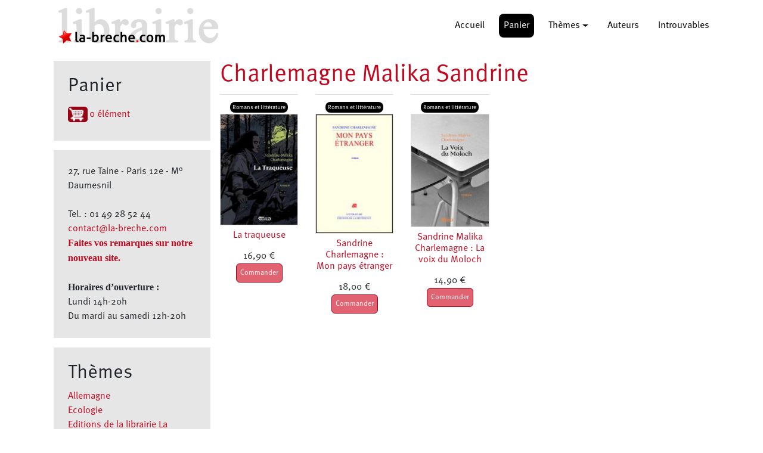

--- FILE ---
content_type: text/html; charset=UTF-8
request_url: https://la-breche.com/auteur/charlemagne-malika-sandrine-1
body_size: 5707
content:

<!DOCTYPE html>
<html lang="fr" dir="ltr" prefix="og: https://ogp.me/ns#" class="h-100">
  <head>
    <meta charset="utf-8" />
<noscript><style>form.antibot * :not(.antibot-message) { display: none !important; }</style>
</noscript><script>var _paq = _paq || [];(function(){var u=(("https:" == document.location.protocol) ? "https://matomo.npa2009.org/" : "https://matomo.npa2009.org/");_paq.push(["setSiteId", "10"]);_paq.push(["setTrackerUrl", u+"matomo.php"]);_paq.push(["setDoNotTrack", 1]);if (!window.matomo_search_results_active) {_paq.push(["trackPageView"]);}_paq.push(["setIgnoreClasses", ["no-tracking","colorbox"]]);_paq.push(["enableLinkTracking"]);var d=document,g=d.createElement("script"),s=d.getElementsByTagName("script")[0];g.type="text/javascript";g.defer=true;g.async=true;g.src=u+"matomo.js";s.parentNode.insertBefore(g,s);})();</script>
<link rel="canonical" href="https://la-breche.com/auteur/charlemagne-malika-sandrine-1" />
<meta name="Generator" content="Drupal 9 (https://www.drupal.org); Commerce 2" />
<meta name="MobileOptimized" content="width" />
<meta name="HandheldFriendly" content="true" />
<meta name="viewport" content="width=device-width, initial-scale=1.0" />
<link rel="icon" href="/sites/default/files/logo-la-breche-carre-petit.png" type="image/png" />

    <title>Charlemagne Malika Sandrine | La Brèche</title>
    <link rel="stylesheet" media="all" href="/sites/default/files/css/css_C1HAKHzVV5dbMDy-RJuhr4QXlzAUQOdM3rfVBf95jxc.css" />
<link rel="stylesheet" media="all" href="/sites/default/files/css/css_c1iQRv8MYjanbhHYi-aBIpa5zgXEGCP7K39r9dWXeTA.css" />

    
  </head>
  <body class="path-taxonomy   d-flex flex-column h-100">
        <div class="visually-hidden-focusable skip-link p-3 container">
      <a href="#main-content" class="p-2">
        Aller au contenu principal
      </a>
    </div>
    
      <div class="dialog-off-canvas-main-canvas d-flex flex-column h-100" data-off-canvas-main-canvas>
    

<header role="banner">
  

    <nav class="navbar navbar-expand-lg navbar-dark text-light ">
    <div class="container d-flex">
        <div class="region region-nav-branding">
    <div id="block-b5labreche-branding" class="block block-system block-system-branding-block">
  
    
  <div class="navbar-brand d-flex align-items-center">

    <a href="/" title="Accueil" rel="home" class="site-logo d-block">
    <img src="/sites/default/files/logo-la-breche.png" alt="Accueil" fetchpriority="high" />
  </a>
  
  <div>
    
      </div>
</div>
</div>

  </div>


              <button class="navbar-toggler collapsed" type="button" data-bs-toggle="collapse"
                data-bs-target="#navbarSupportedContent" aria-controls="navbarSupportedContent"
                aria-expanded="false" aria-label="Toggle navigation">
          <span class="navbar-toggler-icon"></span>
        </button>

        <div class="collapse navbar-collapse justify-content-md-end" id="navbarSupportedContent">
            <div class="region region-nav-main">
    <nav role="navigation" aria-labelledby="block-b5labreche-main-navigation-menu" id="block-b5labreche-main-navigation" class="block block-menu navigation menu--main">
            
  <h5 class="visually-hidden" id="block-b5labreche-main-navigation-menu">Navigation principale</h5>
  

        
            <ul data-block="nav_main" class="navbar-nav justify-content-end flex-wrap nav-level-0">
                    <li class="nav-item">
          <a href="/" class="nav-link" data-drupal-link-system-path="&lt;front&gt;">Accueil</a>
      </li>

                    <li class="nav-item">
          <a href="/cart" class="nav-link" data-drupal-link-system-path="cart">Panier</a>
      </li>

                    <li class="nav-item dropdown">
          <a href="/categories" class="nav-link dropdown-toggle" role="button" data-bs-toggle="dropdown" aria-expanded="false" title="Expand menu Thèmes" data-drupal-link-system-path="categories">Thèmes</a>
                  <ul data-block="nav_main" class="dropdown-menu nav-level-1">
                    <li class="nav-item">
          <a href="/categories" class="dropdown-item" data-drupal-link-system-path="categories">Voir les thèmes</a>
      </li>

                    <li class="nav-item">
          <a href="/theme/bandes-dessinees" class="dropdown-item" data-drupal-link-system-path="taxonomy/term/478">BD</a>
      </li>

                    <li class="nav-item">
          <a href="/theme/romans-et-litterature" class="dropdown-item" data-drupal-link-system-path="taxonomy/term/35">Littérature</a>
      </li>

                    <li class="nav-item">
          <a href="/theme/polars" class="dropdown-item" data-drupal-link-system-path="taxonomy/term/38">Polars</a>
      </li>

                    <li class="nav-item">
          <a href="/theme/politique" class="dropdown-item" data-drupal-link-system-path="taxonomy/term/182">Politique</a>
      </li>

        </ul>
  
      </li>

                    <li class="nav-item">
          <a href="/auteurs" class="nav-link" data-drupal-link-system-path="auteurs">Auteurs</a>
      </li>

                    <li class="nav-item">
          <a href="/introuvables" class="nav-link" data-drupal-link-system-path="introuvables">Introuvables</a>
      </li>

        </ul>
  



  </nav>

  </div>

          
        </div>
          </div>
  </nav>
  
</header>

<main role="main">
  <a id="main-content" tabindex="-1"></a>
  
  
  

  <div class="container">
        <div class="row g-0">
              <div class="order-2 order-lg-1 col-12 col-lg-3">
            <div class="region region-sidebar-first">
    <div id="block-panier" class="block block-commerce-cart">
  
      <h2>Panier</h2>
    
      <div class="cart--cart-block">
  <div class="cart-block--summary">
    <a class="cart-block--link__expand" href="/cart">
      <span class="cart-block--summary__icon"><img src="/modules/contrib/commerce/icons/ffffff/cart.png" alt="Panier" class="img-fluid" />
</span>
      <span class="cart-block--summary__count">0 élément</span>
    </a>
  </div>
  </div>

  </div>
<div id="block-contact" class="block block-block-content block-block-content6d6c6da6-cfb5-45d0-a523-140f42f46bf2">
  
    
      
            <div class="clearfix text-formatted field field--name-body field--type-text-with-summary field--label-hidden field__item"><p>27, rue Taine - Paris 12e - M° Daumesnil</p><p> </p><p>Tel. : 01 49 28 52 44‬</p><p><a href="mailto:contact@la-breche.com">contact@la-breche.com</a></p><p><a href="https://la-breche.com/contact/feedback"><strong>Faites vos remarques sur notre nouveau site.</strong></a></p><p> </p><p><strong>Horaires d’ouverture :</strong></p><p>Lundi 14h-20h</p><p>Du mardi au samedi 12h-20h</p></div>
      
  </div>
<div class="views-element-container block block-views block-views-blockblocs-de-taxo-block-3" id="block-views-block-blocs-de-taxo-block-3">
  
      <h2>Thèmes</h2>
    
      <div data-block="sidebar_first"><div class="view view-blocs-de-taxo view-id-blocs_de_taxo view-display-id-block_3 js-view-dom-id-b2ea181f7413bf78cec305dd2ef69952df2bae1cbede83859b74c016a79753b5">
  
    
      
      <div class="view-content">
          <div class="views-row"><div class="views-field views-field-name"><span class="field-content"><a href="/theme/allemagne" hreflang="fr">Allemagne</a></span></div></div>
    <div class="views-row"><div class="views-field views-field-name"><span class="field-content"><a href="/theme/ecologie" hreflang="fr">Ecologie</a></span></div></div>
    <div class="views-row"><div class="views-field views-field-name"><span class="field-content"><a href="/theme/editions-de-la-librairie-la-breche" hreflang="fr">Editions de la librairie La Brèche</a></span></div></div>
    <div class="views-row"><div class="views-field views-field-name"><span class="field-content"><a href="/theme/genres-et-sexualites-feminisme" hreflang="fr">Genres et sexualités-Féminisme</a></span></div></div>
    <div class="views-row"><div class="views-field views-field-name"><span class="field-content"><a href="/theme/immigration-etou-postcolonialisme" hreflang="fr">Immigration et/ou postcolonialisme</a></span></div></div>
    <div class="views-row"><div class="views-field views-field-name"><span class="field-content"><a href="/theme/jeux" hreflang="fr">Jeux</a></span></div></div>
    <div class="views-row"><div class="views-field views-field-name"><span class="field-content"><a href="/theme/lenine" hreflang="fr">Lénine</a></span></div></div>
    <div class="views-row"><div class="views-field views-field-name"><span class="field-content"><a href="/theme/proche-et-moyen-orient" hreflang="fr">Proche et Moyen-Orient</a></span></div></div>
    <div class="views-row"><div class="views-field views-field-name"><span class="field-content"><a href="/theme/revolution-russe-iiie-internationale" hreflang="fr">Révolution russe - IIIe Internationale</a></span></div></div>
    <div class="views-row"><div class="views-field views-field-name"><span class="field-content"><a href="/theme/romans-et-litterature" hreflang="fr">Romans et littérature</a></span></div></div>
    <div class="views-row"><div class="views-field views-field-name"><span class="field-content"><a href="/theme/trotsky-trotskysme" hreflang="fr">Trotsky/ trotskysme</a></span></div></div>

    </div>
  
          <div class="more-link"><a href="/categories">Tous les thèmes</a></div>

      </div>
</div>

  </div>
<nav role="navigation" aria-labelledby="block-b5labreche-account-menu-menu" id="block-b5labreche-account-menu" class="block block-menu navigation menu--account">
            
  <h5 class="visually-hidden" id="block-b5labreche-account-menu-menu">Menu du compte de l&#039;utilisateur</h5>
  

        
              <ul data-block="sidebar_first" class="nav navbar-nav">
                    <li class="nav-item">
        <a href="/user/login" class="nav-link" data-drupal-link-system-path="user/login">Se connecter</a>
              </li>
        </ul>
  


  </nav>

  </div>

        </div>
            <div class="order-1 order-lg-2 col-12 col-lg-9">
          <div class="region region-content">
    <div data-drupal-messages-fallback class="hidden"></div>
<div id="block-b5labreche-page-title" class="block block-core block-page-title-block">
  
    
      


  </div>
<div class="views-element-container block block-views block-views-blockproduits-par-taxo-block-1" id="block-views-block-produits-par-taxo-block-1">
  
    
      <div data-block="content"><div class="view view-produits-par-taxo view-id-produits_par_taxo view-display-id-block_1 js-view-dom-id-1f66fc69406b63512b8524317b8d5d7e27185bc07a0098b809639f15f1ef879b">
  
    
      
      <div class="view-content">
          <div class="views-row"><div class="views-field views-field-field-auteur"><h1 class="field-content"><a href="/auteur/charlemagne-malika-sandrine-1" hreflang="fr">Charlemagne Malika Sandrine</a></h1></div></div>

    </div>
  
          </div>
</div>

  </div>
<div id="block-b5labreche-content" class="block block-system block-system-main-block">
  
    
      <div class="views-element-container"><div class="grille view view-produits-par-taxo view-id-produits_par_taxo view-display-id-page_1 js-view-dom-id-613d0c132f0ade87bba579d9e4b66d40610cf8c2db5ab833aa8769caaa7ca85a">
  
    
      
      <div class="view-content">
          <div class="views-row"><div class="views-field views-field-field-category"><div class="field-content"><a href="/theme/romans-et-litterature" hreflang="fr">Romans et littérature</a></div></div><div class="views-field views-field-field-couverture-1"><div class="field-content">  <a href="/product/21318" hreflang="fr"><img loading="lazy" src="/sites/default/files/styles/medium/public/2023-11/1_4.jpg?itok=GBvAoNAd" width="154" height="220" alt="" class="img-fluid image-style-medium" />

</a>
</div></div><div class="views-field views-field-field-couverture"><div class="field-content"></div></div><div class="views-field views-field-title"><h3 class="field-content"><a href="/product/21318">La traqueuse</a></h3></div><div class="views-field views-field-price__number"><span class="field-content">16,90 €</span></div><div class="views-field views-field-variations-target-id"><span class="field-content"><form class="commerce-order-item-add-to-cart-form-commerce-product-21318 commerce-order-item-add-to-cart-form" data-drupal-selector="commerce-order-item-add-to-cart-form-commerce-product-21318" action="/auteur/charlemagne-malika-sandrine-1" method="post" id="commerce-order-item-add-to-cart-form-commerce-product-21318" accept-charset="UTF-8">
  <div class="field--type-entity-reference field--name-purchased-entity field--widget-commerce-product-variation-attributes js-form-wrapper form-wrapper" data-drupal-selector="edit-purchased-entity-wrapper" id="edit-purchased-entity-wrapper">      
  </div>

  <input autocomplete="off" data-drupal-selector="form-okt2qthssbwzicfgjowo4-wlsgv3lhhhqa8xagrmlli" type="hidden" name="form_build_id" value="form-OKt2qTHssBWZiCFgjowO4_wLsGv3LHhHqA8xAGrMllI" />


  <input data-drupal-selector="edit-commerce-order-item-add-to-cart-form-commerce-product-21318" type="hidden" name="form_id" value="commerce_order_item_add_to_cart_form_commerce_product_21318" />

<div data-drupal-selector="edit-actions" class="form-actions js-form-wrapper form-wrapper" id="edit-actions">
    <input class="button--add-to-cart button button--primary js-form-submit form-submit btn btn-primary" data-drupal-selector="edit-submit" type="submit" id="edit-submit" name="op" value="Commander" />

</div>

</form>
</span></div></div>
    <div class="views-row"><div class="views-field views-field-field-category"><div class="field-content"><a href="/theme/romans-et-litterature" hreflang="fr">Romans et littérature</a></div></div><div class="views-field views-field-field-couverture-1"><div class="field-content"></div></div><div class="views-field views-field-field-couverture"><div class="field-content"><a href="/product/17540">  <img loading="lazy" src="/sites/default/files/styles/medium/public/2023-07/3374.jpg?itok=1Ub2oRaJ" width="143" height="220" class="img-fluid image-style-medium" />


</a></div></div><div class="views-field views-field-title"><h3 class="field-content"><a href="/product/17540">Sandrine Charlemagne :  Mon pays étranger</a></h3></div><div class="views-field views-field-price__number"><span class="field-content">18,00 €</span></div><div class="views-field views-field-variations-target-id"><span class="field-content"><form class="commerce-order-item-add-to-cart-form-commerce-product-17540 commerce-order-item-add-to-cart-form" data-drupal-selector="commerce-order-item-add-to-cart-form-commerce-product-17540" action="/auteur/charlemagne-malika-sandrine-1" method="post" id="commerce-order-item-add-to-cart-form-commerce-product-17540" accept-charset="UTF-8">
  <div class="field--type-entity-reference field--name-purchased-entity field--widget-commerce-product-variation-attributes js-form-wrapper form-wrapper" data-drupal-selector="edit-purchased-entity-wrapper" id="edit-purchased-entity-wrapper--2">      
  </div>

  <input autocomplete="off" data-drupal-selector="form-vywqsmn1yvh51ko-lhpqzdi1uirxugx-ommtfxdlwkq" type="hidden" name="form_build_id" value="form-VywQsmN1yVH51KO_lHpQzDI1UirxugX-OmmtfXdLWkQ" />


  <input data-drupal-selector="edit-commerce-order-item-add-to-cart-form-commerce-product-17540" type="hidden" name="form_id" value="commerce_order_item_add_to_cart_form_commerce_product_17540" />

<div data-drupal-selector="edit-actions" class="form-actions js-form-wrapper form-wrapper" id="edit-actions--2">
    <input class="button--add-to-cart button button--primary js-form-submit form-submit btn btn-primary" data-drupal-selector="edit-submit" type="submit" id="edit-submit--2" name="op" value="Commander" />

</div>

</form>
</span></div></div>
    <div class="views-row"><div class="views-field views-field-field-category"><div class="field-content"><a href="/theme/romans-et-litterature" hreflang="fr">Romans et littérature</a></div></div><div class="views-field views-field-field-couverture-1"><div class="field-content">  <a href="/product/14853" hreflang="fr"><img loading="lazy" src="/sites/default/files/styles/medium/public/2023-08/1_692.jpg?itok=LfpiUhf0" width="151" height="220" alt="" class="img-fluid image-style-medium" />

</a>
</div></div><div class="views-field views-field-field-couverture"><div class="field-content"></div></div><div class="views-field views-field-title"><h3 class="field-content"><a href="/product/14853">Sandrine Malika Charlemagne : La voix du Moloch</a></h3></div><div class="views-field views-field-price__number"><span class="field-content">14,90 €</span></div><div class="views-field views-field-variations-target-id"><span class="field-content"><form class="commerce-order-item-add-to-cart-form-commerce-product-14853 commerce-order-item-add-to-cart-form" data-drupal-selector="commerce-order-item-add-to-cart-form-commerce-product-14853" action="/auteur/charlemagne-malika-sandrine-1" method="post" id="commerce-order-item-add-to-cart-form-commerce-product-14853" accept-charset="UTF-8">
  <div class="field--type-entity-reference field--name-purchased-entity field--widget-commerce-product-variation-attributes js-form-wrapper form-wrapper" data-drupal-selector="edit-purchased-entity-wrapper" id="edit-purchased-entity-wrapper--3">      
  </div>

  <input autocomplete="off" data-drupal-selector="form-5p1-9y02s-iqtqorlexglpdthuo3gq44r3yplipd7xy" type="hidden" name="form_build_id" value="form-5p1-9Y02S_IQtqoRLExGLpdTHUO3Gq44R3YpliPD7XY" />


  <input data-drupal-selector="edit-commerce-order-item-add-to-cart-form-commerce-product-14853" type="hidden" name="form_id" value="commerce_order_item_add_to_cart_form_commerce_product_14853" />

<div data-drupal-selector="edit-actions" class="form-actions js-form-wrapper form-wrapper" id="edit-actions--3">
    <input class="button--add-to-cart button button--primary js-form-submit form-submit btn btn-primary" data-drupal-selector="edit-submit" type="submit" id="edit-submit--3" name="op" value="Commander" />

</div>

</form>
</span></div></div>

    </div>
  
      
          </div>
</div>

  </div>

  </div>

      </div>
          </div>
  </div>

</main>

<footer role="contentinfo" class="mt-auto   footer-dark text-light bg-secondary">
  <div class="container">
      <div class="region region-footer">
    <div id="block-infos" class="block block-block-content block-block-contenta0b31a28-7145-49aa-9f50-e08ea88f9cdd">
  
    
      
            <div class="clearfix text-formatted field field--name-body field--type-text-with-summary field--label-hidden field__item"><p><a href="/contact">Contact</a></p><p><a href="https://www.facebook.com/librairielabreche"><img src="/sites/default/files/inline-images/iconfinder_facebook_online_social_media_734399.png" data-entity-uuid="0fdecfc1-f805-45bc-919e-bb3dab5175cc" data-entity-type="file" alt="Lien Facebook" width="25" height="auto" loading="lazy" />   Facebook</a>      <a href="https://www.instagram.com/librairie_labreche/"><img src="/sites/default/files/inline-images/iconfinder_instagram_online_social_media_734394.png" data-entity-uuid="4d6001e2-7811-45da-bb1c-5fd99d6f17b9" data-entity-type="file" alt="Lien instagram" width="25" height="auto" loading="lazy" />  Instagram</a>       <a href="https://podcast.lanticapitaliste.org/taxonomy/term/8"><img src="/sites/default/files/inline-images/iconfinder_Microphone_4737443_0.png" data-entity-uuid="99e0a8f4-277f-455f-bb23-918b645c0e14" data-entity-type="file" width="25" height="auto" loading="lazy" />  Podcasts</a>      <a href="https://www.youtube.com/watch?v=e0B1r7kBRJA&amp;list=PLn18G_o1gaSsiJYNmBq7Gw1AvqpJQjHgW"><img src="/sites/default/files/inline-images/iconfinder_youtube_online_social_media_734361-3.png" data-entity-uuid="19cd11a3-e006-4374-bd16-67a384adf8b2" data-entity-type="file" width="25" height="auto" loading="lazy" /></a>  <a href="https://www.youtube.com/watch?v=e0B1r7kBRJA&amp;list=PLn18G_o1gaSsiJYNmBq7Gw1AvqpJQjHgW">YouTube</a></p></div>
      
  </div>
<div id="block-mentionslegales" class="block block-block-content block-block-contente4a5f55d-c778-44ee-ab0e-a8e90a9115d8">
  
      <h2>Mentions légales</h2>
    
      
            <div class="clearfix text-formatted field field--name-body field--type-text-with-summary field--label-hidden field__item"><p>Raison sociale : NOUVELLE LIBRAIRIE LA BRECHE</p><p>SARL au capital de 1600 euros</p><p>Adresse: 27 RUE TAINE 75012 PARIS</p><p>SIRET : 51146993400018</p><p>TVA intracom. : FR855119934</p><p>Hébergé par OVH. 2 rue Kellermann - 59100 Roubaix - France</p></div>
      
  </div>

  </div>

  </div>
</footer>

  </div>

    
    <script type="application/json" data-drupal-selector="drupal-settings-json">{"path":{"baseUrl":"\/","scriptPath":null,"pathPrefix":"","currentPath":"taxonomy\/term\/4010","currentPathIsAdmin":false,"isFront":false,"currentLanguage":"fr"},"pluralDelimiter":"\u0003","suppressDeprecationErrors":true,"ajaxPageState":{"libraries":"b5labreche\/global-styling,bootstrap5\/base,bootstrap5\/bootstrap5-js-latest,bootstrap5\/global-styling,bootstrap5\/messages,commerce_cart\/cart_block,core\/normalize,matomo\/matomo,system\/base,views\/views.ajax,views\/views.module","theme":"b5labreche","theme_token":null},"ajaxTrustedUrl":{"form_action_p_pvdeGsVG5zNF_XLGPTvYSKCf43t8qZYSwcfZl2uzM":true},"matomo":{"disableCookies":false,"trackMailto":true},"views":{"ajax_path":"\/views\/ajax","ajaxViews":{"views_dom_id:b2ea181f7413bf78cec305dd2ef69952df2bae1cbede83859b74c016a79753b5":{"view_name":"blocs_de_taxo","view_display_id":"block_3","view_args":"","view_path":"\/node","view_base_path":null,"view_dom_id":"b2ea181f7413bf78cec305dd2ef69952df2bae1cbede83859b74c016a79753b5","pager_element":0}}},"user":{"uid":0,"permissionsHash":"0632f9fa05d0ae1e9e4b3a99d8d615f8866870478ba8413266babe6df4897e84"}}</script>
<script src="/sites/default/files/js/js_gyrCCXtbXbtoZ6dCifbaj-F2qbhiHw98wZO0qcncvgE.js"></script>

  </body>
</html>
